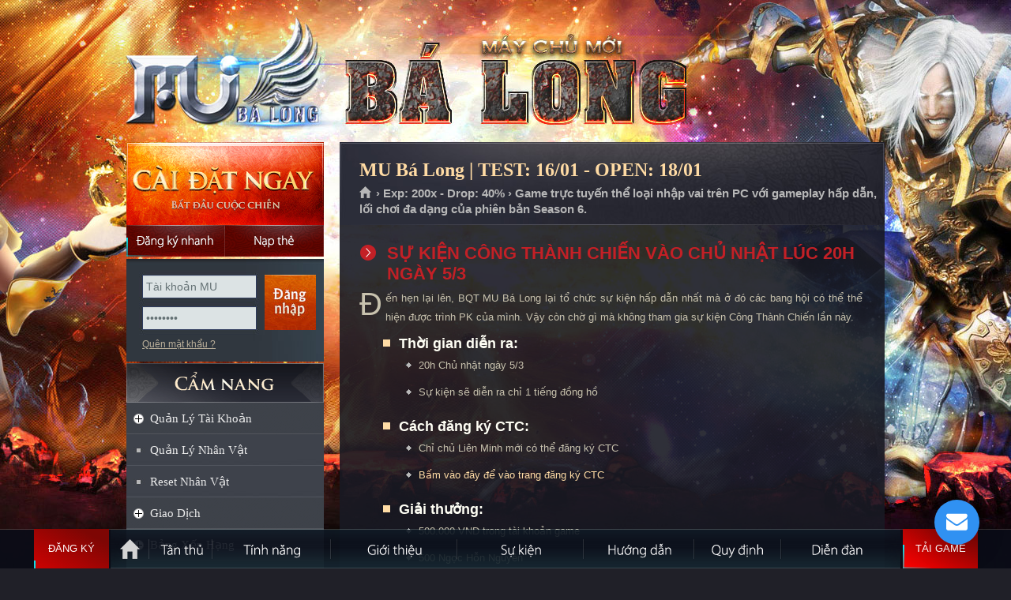

--- FILE ---
content_type: text/html
request_url: https://mubalong.net/?p=sukien&id=449&tieude=Su-kien-Cong-Thanh-Chien-vao-Chu-nhat-luc-20h-ngay-5/3
body_size: 12363
content:

<!DOCTYPE html PUBLIC "-//W3C//DTD XHTML 1.0 Transitional//EN" "http://www.w3.org/TR/xhtml1/DTD/xhtml1-transitional.dtd">
<html xmlns="http://www.w3.org/1999/xhtml">
<head>
<meta http-equiv="Content-Type" content="text/html; charset=utf-8" />
<link rel="shortcut icon" href="favicon.ico" type="image/x-icon"/>
<meta name="description" content="MU Bá Long, mu moi 2026, MU Online mới mở, Mu Online Miễn phí, Ổn định, lâu dài, đông người chơi, Mu mới ra tháng 1-2, MU Open thang 1-2, SS8, SS7, SS6, SS5, SS4, SS3, SS2, MU lâu dài, Chế độ game play hay, thể hiện trình độ PK, War Guild hấp dẫn">
<meta name="keywords" content="mu open thang 1,tai mu moi nhat, game mu mới, mu moi ra thang 1, mu online thang 1, mu sap ra thang 2, mu ra mat thang 1,game mu moi ra , mu miễn phí , MU Bá Long , mu alpha test 2026 ,mu online moi ra, Mu Online lau dai , game hay nhat moi nhat , mu game ,game mu moi,mu mới ra hôm nay,game mu online,mu 2026,mu dang alpha test,mu moi nhat,mu moi open, Mu moi Open Thang 1/2026,mu moi ra,mu mới ra,mu open thang 1-2/2026,mu sap open,mu sap ra,mu season 2,mu season 6,mu season 8,muonline,mu online,Đăng ký MU Bá Long,Mu Mới ra 1-2,mu mới ra 2026,mu việt 2026, mu mới ra mắt,mu mới nhất 2026,download MU Bá Long,mu online mới,mu viet moi ra" />
<meta name="robots" content="index,follow" />
<meta name="revisit-after" content="1days" />
<meta property="og:title" content="MU Bá Long - Open chính thức ngày 18/01 - Nhiều sự kiện GM tổ chức, tính năng hấp dẫn."/>
<meta property="og:site_name" content="MU Bá Long"/>
<meta property="og:url" content="https://mubalong.com"/>
<meta property="og:description" content="MU Online Open tháng 01/2026 đông người chơi nhất. Mu Reset miễn phí, Ổn định, Lâu dài. Nhiều sự kiện GM tổ chức. Hệ thống quản lý chuyên nghiệp, webshop hạn chế. Chống hack tuyệt đối."/>
<meta property="og:type" content="website" />
<meta property="og:image" content="https://mubalong.com/imgs/fbimage.jpg" />
<meta property="fb:app_id" content="336698476483701" />
<link type="text/css" rel="stylesheet" href="css/mainsite.css?version=1"/>
<link type="text/css" rel="stylesheet" media="all" href="css/sub.css?version=2"/>
<link type="text/css" rel="stylesheet" media="all" href="css/j_navigation-home.css"/>
<link type="text/css" rel="stylesheet" media="all" href="css/sub-navigation-left.css"/>
<link type="text/css" rel="stylesheet" media="all" href="css/sub-banner-event.css"/>
<link type="text/css" rel="stylesheet" media="all" href="css/content.css"/>
<link type="text/css" rel="stylesheet" href="css/button.css" />
<link type="text/css" rel="stylesheet" href="css/buttons.css" />
<link type="text/css" rel="stylesheet" href="css/apprise.css" />

<!-- Google Tag Manager -->
<script>(function(w,d,s,l,i){w[l]=w[l]||[];w[l].push({'gtm.start':
new Date().getTime(),event:'gtm.js'});var f=d.getElementsByTagName(s)[0],
j=d.createElement(s),dl=l!='dataLayer'?'&l='+l:'';j.async=true;j.src=
'https://www.googletagmanager.com/gtm.js?id='+i+dl;f.parentNode.insertBefore(j,f);
})(window,document,'script','dataLayer','GTM-MP77GNX');</script>
<!-- End Google Tag Manager tt2011: GTM-MP77GNX | mudv: GTM-TSBF98N | hg2015: GTM-KZLXPGJ -->
</head>
<title>Sự kiện Công Thành Chiến vào Chủ nhật lúc 20h ngày 5/3 - MU BÁ LONG - MU ONLINE - MU MIỄN PHÍ - MU MỚI RA - OPEN NGÀY 18/01/2026 - wWw.MuBaLong.Com - Mu Season 6</title><body>
<script language="javascript" src="js/function.js?v=240404"></script>
<div id="dautrang"></div>
<body>
<div id="toppage"></div>
<div class="WrapperOut">
    <div class="WrapperIn">
        <div class="Wrapper" >
            <div id="header">
                <a class="SubLogo" href="https://mubalong.com" title="Trang chủ MU Bá Long">MU Bá Long</a>
                
            </div>
            <div id="content">
            	
                <div class="SideLeft">
                <div class="btn-dangky-tk" style="position: absolute; width: 125px; height:40px; margin-top:105px";>
                    <a href="?p=dangky" onmouseover="return Tip('<h1><strong>Soạn tin: <span style=color:red>QLMU BL DK</span> gửi đến <span style=color:red>0356868475</span></strong></h1><p align=right><em>Phí gửi tin nhắn: 2.000đ</em></p>',TITLE,'<center><span style=color:yellow>ĐĂNG KÝ NHANH = SMS</span></center>');" onmouseout="return UnTip();">
                        <span></span>
                        <span></span>
                        <span></span>
                        <span></span>
                        &nbsp;
                    </a>
                </div>
                	<!-- Begin block StaticDownload_login --><div class="CaiDat"> <a href="?p=taigame" class="Download DownloadHttp UpdateLinkDownload" title="MU Bá Long là Game 3D trực tuyến và thuộc thể loại nhập vai dựa trên những truyền thuyết về lục địa MU xa xưa trên phiên bản Season 6. Game chỉ chơi được trên máy tính Windows." onmouseover="return Tip('<div style=width:360px;><p align=justify> ➤ MU Bá Long là Game 3D trực tuyến và thuộc thể loại nhập vai dựa trên những truyền thuyết về lục địa MU xa xưa.<br> ➤ MU Bá Long đem đến phiên bản Season 6 vượt trội về hình ảnh, tính năng và thêm nhiều sự kiện hấp dẫn.<br> ➤ Game chỉ chơi được trên máy tính Windows.</p></div>',TITLE,'<center><span style=color:yellow>THÔNG TIN GAME MU BÁ LONG</span></center>');" onmouseout="return UnTip();">Cài đặt ngay</a> <a href="?p=dangky" class="DangKyNhanh" onmouseover="return Tip('<h1><strong>Soạn tin: <span style=color:red>QLMU BL DK</span> gửi đến <span style=color:red>0356868475</span></strong></h1><p align=right><em>Phí gửi tin nhắn: 2.000đ</em></p>',TITLE,'<center><span style=color:yellow>ĐĂNG KÝ NHANH = SMS</span></center>');" onmouseout="return UnTip();">Đăng ký nhanh</a> <a href="?p=napthe" class="NapThe" title="Nạp thẻ">Nạp thẻ</a> </div><!-- End block StaticDownload_login -->
            <div id="dlogin">
			

<div id="loginBox">

            <div class="DangNhap">
                <div class="ContentBox">
                    <div class="FrmDN">
                          <form id="frmLoginS" method="post" onsubmit="return checklogin();">
                            <div class="TextBoxDN">
                                <input name="u" id="u" class="BgTextBox" value="Tài khoản MU" type="text">
                                <input name="p" id="p" class="BgTextBox" value="Mật khẩu" type="password">
                            </div>
                            <input id="submit" class="BtOK" value="Đăng nhập" name="submit" type="submit">
                            <div class="clear"></div>
                        </form>
                    </div>
                    <ul class="Link">
                        <li><a href="?p=tim-mat-khau" title="Quên mật khẩu ?">Quên mật khẩu ?</a>
                        </li>

                    </ul>
                </div>
            </div>
        


</div>
                        

            </div>       
                 
    <!-- Begin block sidebar-camnang_sidebar -->
    <div style="height:125px;"></div>
    <div class="SideLeftNav">

    <h2 class="TitleMenuLeft TitleCN"><a href="https://mubalong.com" title="CẨM NANG QUẢN LÝ TÀI KHOẢN">CẨM NANG</a></h2>
    
    <ul id="subNav">
        <li> <a title="Quản Lý Tài Khoản" href="javascript:void(0);">Quản Lý Tài Khoản</a>
            <ul class="SubNavChild">
                <li><a href="#Member" onclick="return LoadPage('Page/Char_Manage.asp','maincontent');" title="Quản lý nhân vật trong tài khoản của bạn">Quản Lý Nhân Vật</a></li>
                <li><a href="?p=giftcode" title="Kích hoạt GiftCode">Gift Code</a></li>
                <li><a href="#Reset" onclick="return LoadPage('Page/Char_Reset.asp','maincontent');">Reset</a></li>
                <li><a href="#ReLife" onclick="return LoadPage('Page/Char_ReLife.asp','maincontent');">ReLife</a></li>
                
                <li><a href="#GetPass" onclick="return LoadPage('Page/Acc_GetPass.asp','maincontent');">Mật Khẩu Cấp 1</a></li>
                <li><a href="#GetPass2" onclick="return LoadPage('Page/Acc_GetPass2.asp?act=changepass2','maincontent');">Mật Khẩu Cấp 2</a></li>
                <li><a href="#KhoaDo" onclick="return LoadPage('Page/Char_BlockItem.asp','maincontent');">Khóa Đồ</a></li>
                <li><a href="#KhoaGiaoDich" onclick="return LoadPage('Page/Mod_BaoVeDo.asp','maincontent');">Khóa Giao Dịch Đồ</a></li>
                <li><a href="#Vault" onclick="return LoadPage('Page/Acc_PassHomDo.asp','maincontent');">Mật Khẩu Hòm Đồ</a></li>
                <li><a href="#VaultExpand" onclick="return LoadPage('Page/Char_VaultPersonal.asp','maincontent');">Thêm Túi Đồ NV</a></li>
                <li><a href="#VaultClear" onclick="return LoadPage('Page/Char_VaultPersonalClear.asp','maincontent');">Xóa Đồ Nhân Vật</a></li>
                <li><a href="#ResetMaster" onclick="return LoadPage('Page/Char_ResetMaster.asp','maincontent');">Xóa Skill & Skill Master</a></li>
                <li><a href="#ChangeInfo" onclick="return LoadPage('Page/Acc_Info.asp','maincontent');">Thông Tin Chung</a></li>
                <li><a href="#GuiThongTin" onclick="return LoadPage('Page/Acc_GetInfo.asp','maincontent');">Gửi Thông Tin Về Email</a></li>
                <li class="Bottom"><a href="#LoginLog" onclick="return LoadPage('Page/Mod_LoginLog.asp','maincontent');">Lịch Sử Đăng Nhập</a></li>
            </ul>
        </li>
        <li><a href="#QuanLyNhanVat" onclick="return LoadPage('Page/Char_Manage.asp','maincontent');" title="Quản lý nhân vật trong tài khoản của bạn">Quản Lý Nhân Vật</a></li>
        <li><a href="#ResetNhanVat" onclick="return LoadPage('Page/Char_Reset.asp','maincontent');">Reset Nhân Vật</a></li>
        <li><a href="javascript:void(0);" title="Giao Dịch">Giao Dịch</a>
    	<ul class="SubNavChild">
        	<li><a href="#Bank" onclick="return LoadPage('Page/Mod_Bank.asp','maincontent');">Ngân Hàng MU</a></li>
            <li><a href="#NapThe" onclick="return LoadPage('Page/Mod_NapThe.asp','maincontent');">Nạp Thẻ Cào</a></li>
            <li><a href="#NapBank" onclick="return LoadPage('Page/Mod_NapBank.asp','maincontent');">Nạp qua ATM + QR</a></li>
            <li><a href="#ThuongMocNap" onclick="return LoadPage('Page/Mod_ThuongMocNap.asp','maincontent');">Thưởng Mốc Nạp</a></li>
            <li><a href="#WebShop" onclick="return LoadPage('Page/Mod_WebShop.asp?type=1','maincontent');">Mua Đồ Webshop</a></li>
            <li><a href="#ThueBuaKinhNghiem" onclick="return LoadPage('Page/Mod_ThueBua.asp','maincontent');">Thuê Bùa EXP + Gấu</a></li>
            <li><a href="#NangCapDo" onclick="return LoadPage('Page/Mod_EpCapDo.asp','maincontent');">Nâng Cấp Đồ</a></li><li><a href="#EpDongTim" onclick="return LoadPage('Page/Mod_EpDongTim.asp','maincontent');">Ép Dòng Tím</a></li>
        	<li><a href="#EpDongVang" onclick="return LoadPage('Page/Mod_EpDongVang.asp','maincontent');">Ép Dòng Vàng</a></li>
            <li><a href="#TinhNangSocket" onclick="return LoadPage('Page/Mod_TinhNangSocket.asp','maincontent');">Tính Năng Socket</a></li>
            <li><a href="#SuaDoBen" onclick="return LoadPage('Page/Mod_SuaDoBen.asp','maincontent');">Sửa Độ Bền</a></li>
            <li><a href="#KhoaGiaoDich" onclick="return LoadPage('Page/Mod_BaoVeDo.asp','maincontent');">Khóa Giao Dịch Đồ</a></li>
            <!--<li><a href="#ThueDo" onclick="return LoadPage('Page/Mod_ThueDo.asp?type=1','maincontent');">Thuê Đồ</a></li>-->
            <!--<li><a href="#ServerVip" onClick="return LoadPage('Page/PayVip.asp','maincontent');">SERVER VIP</a></li>-->
            <!--<li><a href="#NapThe" onclick="return LoadPage('Page/Mod_NapThe.asp?view=gate','maincontent');">Nạp Thẻ Gate</a></li><li><a href="#NapThe" onclick="return LoadPage('Page/Mod_NapThe.asp?view=vtel','maincontent');">Nạp Thẻ Viettel</a></li><li><a href="#NapThe" onclick="return LoadPage('Page/Mod_NapThe.asp?view=mobi','maincontent');">Nạp Thẻ Mobifone</a></li><li><a href="#NapThe" onclick="return LoadPage('Page/Mod_NapThe.asp?view=vina','maincontent');">Nạp Thẻ Vinaphone</a></li>-->
            <li class="Bottom"><a href="#DanhsachGuiThe" onclick="return LoadPage('Page/Mod_LSGiaoDich.asp','maincontent');">Lịch Sử Giao Dịch</a></li>
        </ul>
    </li>
  	<li><a href="javascript:void(0);" title="Bảng Xếp Hạng">Bảng Xếp Hạng</a>
    	<ul class="SubNavChild">
        	<li><a href="#BangVang" onclick="return LoadPage('Page/Rank_All2011.asp','maincontent');" title="Danh sách các Cao thủ MU Bá Long">Xếp Hạng Chung</a></li>

            <li><a href="#XepHangThang" onclick="return LoadPage('Page/Rank_Thang.asp','maincontent');" title="Danh sách các Cao thủ MU Bá Long Reset nhiều nhất trong tháng">Xếp Hạng RS Tháng 1</a></li>
            <!--<li><a href="#XepHangTuan" onclick="return LoadPage('Page/Rank_Tuan.asp','maincontent');" title="Danh sách các Cao thủ MU Bá Long Reset nhiều nhất trong tuần">Xếp Hạng RS Tuần 5</a></li>-->
            <li><a href="#TopNapThe" onclick="return LoadPage('Page/Rank_NapTheNgay.asp','maincontent');" title="Top các game thủ MU Bá Long Nạp thẻ nhiều nhất trong ngày">TOP Nạp Thẻ Ngày</a></li>
            
            <li><a href="#TopRongBaChu" onclick="return LoadPage('Page/Rank_RongBaChu.asp','maincontent');" title="Top các game thủ tham gia sự kiện đua top rống bá chủ">BXH ĐUA TOP</a></li>
            <li><a href="#BangVang" onclick="return LoadPage('Page/Rank_ChungToc.asp?chungtoc=DK','maincontent');" title="Danh sách các Cao thủ MU Bá Long trong các chủng tộc">Xếp Hạng Chủng Tộc</a></li>
            <li><a href="#Guild" onclick="return LoadPage('Page/Rank_Guild.asp','maincontent');" title="Bang hội">Xếp Hạng Bang Phái</a></li>
            <li><a href="#TopXu" onclick="return LoadPage('Page/Rank_Vnd.asp','maincontent');" title="Phú hộ Xu của MU Bá Long">Top Xu</a></li>
            <li><a href="#TopNgoc" onclick="return LoadPage('Page/Rank_Jewel.asp','maincontent');">Top Ngọc</a></li>
            <li><a href="#TopZen" onclick="return LoadPage('Page/Rank_Zen.asp','maincontent');" title="Phú hộ của lục địa MU Bá Long">Top Zen</a></li>
            <li><a href="#PK" onclick="return LoadPage('Page/Rank_PK.asp','maincontent');" title="10 tên đao phủ của lục địa MU Bá Long">Sát Thủ</a></li>
            <li class="Bottom"><a href="?p=gioithieu&id=60&s=he-thong-danh-hieu-cap-bac-trong-game" title="Hệ thống Danh Hiệu - Cấp Bậc trong MU Bá Long">Cấp Bậc Nhân Vật</a></li>
        </ul>
    </li>
    <li><a href="javascript:void(0);" title="Các Sự Kiện">Các Sự Kiện</a>
    	<ul class="SubNavChild">
        	<li><a href="#DKCTC" onclick="return LoadPage('Page/Mod_DangkyCongThanh.asp','maincontent');" title="Đăng ký tham gia Công thành chiến"><font color="#FF0000">ĐK Công Thành Chiến</font></a></li>
            <li><a href="?p=sukien&id=2&s=event-castle-siege" title="Sự kiện: Công thành chiến">Công Thành Chiến</a></li>
        	<li><a href="?p=sukien&id=4&s=event-chaos-castle" title="Sự kiện: Hỗn nguyên lâu">Hỗn Nguyên Lâu</a></li>
            <li><a href="?p=sukien&id=3&s=event-blood-castle" title="Sự kiện: Huyết lâu">Lâu Đài Máu</a></li>
            <li><a href="?p=sukien&id=7&s=event-devil-square" title="Sự kiện: Quảng trường quỷ">Quảng Trường Quỷ</a></li>
            <li><a href="?p=sukien&id=5&s=event-crywoft" title="Sự kiện: Pháo đài sói">Pháo Đài Sói</a></li>
            <li><a href="?p=sukien&id=13&s=event-truy-tim-gm" title="Sự kiện: Truy tìm GameMaster">Truy tìm GM</a></li>
            <li><a href="?p=sukien&id=14&s=sky-event" title="Sự kiện: Thiên Giới - Icarus 2">Sky Event</a></li>
            <li><a href="?p=sukien&id=16&s=kalima-event" title="Sự kiện: Đại chiến KunDun">Kalima Event</a></li>
            <li><a href="?p=sukien&id=15&s=white-wizard-event" title="Sự kiện: Binh Đoàn Phù Thủy">Binh Đoàn Phù Thủy</a></li>
            <li><a href="?p=sukien&id=17&s=boss-attack" title="Sự kiện: Binh Đoàn Pháp Sư">Boss Attack</a></li>
            <li><a href="?p=sukien&id=18&s=blue-event" title="Sự kiện: Binh Đoàn Thỏ Ngọc">Blue Event</a></li>
            <li><a href="?p=sukien&id=20&s=golden-invasion" title="Sự kiện: Binh Đoàn Hoàng Kim">Binh Đoàn Hoàng Kim</a></li>
            <li><a href="?p=sukien&id=22&s=xmas-event" title="Sự kiện: Binh Đoàn Người Tuyết">XMas Event</a></li>
            <li><a href="?p=sukien&id=21&s=castle-deep-event" title="Sự kiện: Thung Lũng Thành Loren">Castle Deep Event</a></li>
            <li><a href="?p=sukien&id=19&s=summer-event" title="Sự kiện mùa hè - Summer Event">Summer Event</a></li>
            <li><a href="?p=sukien&id=23&s=raklion-event" title="Sự kiện Raklion (Selupan Event)">Raklion Event</a></li>
            <li><a href="?p=sukien&id=24&s=medusa-event" title="Sự kiện Swamp of Calmness (Medusa Event)">Medusa Event</a></li>
            
            
            <li><a href="?p=sukien&id=1&s=event-baruka" title="Sự kiện Imperial Guardian - Gaion">Thánh Chiến Baruka</a></li>
            <li><a href="?p=sukien&id=8&s=event-dopple" title="Sự kiện Double Goer">DOPPLE</a></li>
            <li class="Bottom"><a href="?p=sukien&id=10&s=event-illusion-temp" title="IILUSION TEMPLE">Iilusion Temple</a></li>
        </ul>
    </li>
    <li><a href="javascript:void(0);" title="Giải trí cùng MU Bá Long">Mini Game</a>
    	<ul class="SubNavChild">
        	<li><a href="#XemKetQua" onclick="return LoadPage('Page/MiniGame_KetQua.asp','maincontent');">Xem Kết Quả</a></li>
            <li><a href="#ChonSoMayMan" onclick="return LoadPage('Page/MiniGame_ChonSo.asp','maincontent');">Chọn số may mắn</a></li>
            <li><a href="#TopVzen" onclick="return LoadPage('Page/Rank_Jewel.asp','maincontent');">TOP Ngọc</a></li>
            <li><a href="#Xu2Vzen" onclick="return LoadPage('Page/Mod_Vnd2Vzen.asp','maincontent');">Chuyển Xu > Vzen</a></li>
            <li><a href="#Vzen2Cre" onclick="return LoadPage('Page/Mod_Vzen2Cre.asp','maincontent');">Chuyển Vzen > Cre</a></li>
            <li class="Bottom"><a href="#Cre2Vzen" onclick="return LoadPage('Page/Mod_Cre2Vzen.asp','maincontent');">Chuyển Cre > Vzen</a></li>
        </ul>
    </li>

    <li><a href="javascript:void(0);" title="Quản Lý Tài Khoản">Giới Thiệu MU Online</a>
    	<ul class="SubNavChild">
        	<li><a href="?p=gioithieu" title="Giới thiệu">Giới thiệu chung</a></li>
        	<li><a href="?p=gioithieu&id=34&s=luc-dia-huyen-bi">Lục Địa Huyền Bí</a></li>
            <li><a href="?p=gioithieu&id=36&s=soi-tinh" title="Giới thiệu: Sói tinh">Sói tinh</a></li>
            <li><a href="?p=gioithieu&id=35&s=truyen-thuyet" title="Truyền thuyết lục địa MU">Cốt truyện</a></li>
            <li><a href="?p=gioithieu&id=12&s=event-raklion" title="VÙNG ĐẤT RAKLION">Vùng đất Raklion</a></li>
            <li><a href="?p=gioithieu&id=9&s=vung-dat-elbeland" title="VÙNG ĐẤT ELBELAND">Vùng đất Elbeland</a></li>
            <li><a href="?p=gioithieu&id=6&s=event-damlaychet" title="ĐẦM LẦY CHẾT">Đầm Lầy Chết</a></li>
            <li><a href="?p=gioithieu&id=11&s=event-kanturu" title="Vương quốc ngầm Kanturu">Tháp tinh luyện Kanturu</a></li>
            <li><a href="?p=gioithieu&id=32&s=he-thong-ban-do-mu-online" title="Bản đồ trong game Mu Online - Map">Bản Đồ</a></li>
            <li><a href="?p=gioithieu&id=33&s=cac-npc-trong-game-mu-online" title="Hệ thống NPC trong game MU Online">Hệ thống NPC</a></li>
            <li><a href="?p=gioithieu&id=39&s=he-thong-auto-ingame" title="Hệ thống tự động đánh quái và nhặt đồ trong game MU Online">Auto InGame</a></li>
            <li><a href="?p=gioithieu&id=40&s=he-thong-cuoi-hoi" title="Hệ thống cưới hỏi trong game MU Online">Cưới hỏi</a></li>
            <li><a href="?p=gioithieu&id=56&s=he-thong-tien-te-duoc-su-dung-trong-game" title="Hệ thống tiền tệ được sử dụng trong MU Bá Long">Hệ thống tiền tệ</a></li>
            <li class="Bottom"><a href="?p=gioithieu&id=55&s=tim-hieu-he-thong-pc-points" title="Hệ thống tiền tệ PCPoints">Tìm hiểu PCPoints</a></li>
            
        </ul>
    </li>
    
    <li><a href="javascript:void(0);" title="Giới Thiệu Nhân Vật">Giới Thiệu Nhân Vật</a>
    	<ul class="SubNavChild">
        	<li><a href="?p=gioithieu&id=25&s=chien-binh-dark-knight" title="Chiến Binh | Dark Knight">Chiến Binh</a></li>
        	<li><a href="?p=gioithieu&id=26&s=phu-thuy-dark-wizard" title="Phù Thủy | Dark Wizard">Phù Thủy</a></li>
            <li><a href="?p=gioithieu&id=27&s=tien-nu-elf" title="Tiên Nữ | Elf">Tiên Nữ</a></li>
            <li><a href="?p=gioithieu&id=28&s=dau-si-magic-gladiator" title="Đấu Sĩ | Magic Gladiator">Đấu Sĩ</a></li>
            <li><a href="?p=gioithieu&id=29&s=chua-te-dark-lord" title="Chúa Tể | Dark Lord">Chúa Tể</a></li>
            <li><a href="?p=gioithieu&id=30&s=thuat-si-summoner" title="Thuật Sĩ | Summoner">Thuật Sĩ</a></li>
            <li class="Bottom"><a href="?p=gioithieu&id=31&s=thiet-binh-rage-fighter" title="Thiết Binh | Rage Fighter">Thiết Binh</a></li>
            
        </ul>
    </li>
    
    <li><a href="javascript:void(0);" title="Hệ Thống Ép Đồ">Hệ Thống Ép Đồ</a>
    	<ul class="SubNavChild">
        	<li><a href="?p=huongdan&id=41&s=nang-cap-item-tu-1-len-15" title="Nâng cấp item từ lv1 đến lv15">Ép đồ +1 lên +15</a></li>
        	<li><a href="?p=huongdan&id=42&s=he-thong-socket" title="Hệ Thống Socket">Hệ Thống Socket</a></li>
            <li><a href="?p=huongdan&id=43&s=ep-dong-vang-harmony" title="Ép Dòng Vàng | Harmony">Ép Dòng Vàng</a></li>
            <li><a href="?p=huongdan&id=44&s=ep-dong-tim-item-380" title="Ép Dòng Tím | Item 380">Ép Dòng Tím</a></li>
            <li><a href="?p=huongdan&id=45&s=ep-canh-cap-1" title="Ép Cánh 1 | Wing 1">Ép Cánh 1</a></li>
            <li><a href="?p=huongdan&id=46&s=ep-canh-cap-2" title="Ép Cánh 2 | Wing 2">Ép Cánh 2</a></li>
            <li><a href="?p=huongdan&id=47&s=ep-canh-cap-3" title="Ép Cánh 3 | Wing 3">Ép Cánh 3</a></li>
            <li><a href="?p=huongdan&id=48&s=ep-soi-tinh-fenrir" title="Ép Sói Tinh | Fenrir">Ép Sói Tinh</a></li>
            <li><a href="?p=huongdan&id=49&s=ep-qua-tinh-dark-raven" title="Ép Quạ Tinh | Dark Raven">Ép Quạ Tinh</a></li>
            <li><a href="?p=huongdan&id=50&s=ep-chien-ma-dark-horse" title="Ép Chiến Mã | Dark Horse">Ép Chiến Mã</a></li>
            <li><a href="?p=huongdan&id=51&s=ep-quai-dieu-dinorant" title="Ép Quái Điểu | Dinorant">Ép Quái Điểu</a></li>
            <li class="Bottom"><a href="?p=huongdan&id=52&s=ep-linh-tinh-khac" title="Ép Linh Tinh Khác">Ép Loại Khác</a></li>
        </ul>
    </li>
    
    <li><a href="javascript:void(0);" title="Tổng Hợp Các Hướng Dẫn Chơi Game">Hướng Dẫn Chơi Game</a>
    	<ul class="SubNavChild">
        	<li><a href="?p=huongdan&id=37&s=cac-lenh-thuong-dung-trong-game" title="Các lệnh thường dùng trong game">Lệnh trong game</a></li>
        	<li><a href="?p=huongdan&id=38&s=lam-nhiem-vu-thang-cap-1-2-3" title="Hướng dẫn làm nhiệm vụ thăng cấp 1 2 3">Nhiệm vụ 1 2 3</a></li>
            <li><a href="?p=huongdan&id=53&s=phong-chong-hack-va-keylogger" title="Hướng dẫn phòng chống Hack và Keylogger ">Phòng chống Hack</a></li>
            <li><a href="?p=huongdan&id=54&s=huong-dan-mo-rong-tui-do-nhan-vat" title="Hướng dẫn mở rộng túi đồ nhân vật">Mở rộng túi đồ</a></li>
            <li><a href="?p=huongdan&id=59&s=huong-dan-mua-do-tren-webshop" title="Hướng dẫn mua đồ trên webshop MU Bá Long">Cách mua đồ ws</a></li>
            <li><a href="?p=huongdan&id=64&s=cach-cong-diem-co-ban-de-train-cap" title="Cách tăng điểm cơ bản để luyện cấp">Cách tăng điểm cộng</a></li>
            <li><a href="?p=cac-chuc-nang-chinh-cua-game" title="Giới thiệu các chức năng chính của MU Bá Long">Chức năng chính của Game</a></li>
            <li><a href="?p=cai-dat-go-bo&v=chitiet" title="Hướng dẫn cài đặt và gỡ bỏ MU Bá Long">Cài đặt và Gỡ bỏ</a></li>
            <li class="Bottom"><a href="?p=huongdan">Tổng Hợp</a></li>
        </ul>
    </li>
    
    <li><a href="/sukien" target="_blank">Bảng Thời Gian Sự Kiện</a></li>
    <li><a href="?p=rsform" title="Các nguyên liệu yêu cầu cho reset nhân vật">Quy định Reset nhân vật</a></li>
    <li><a href="?p=gioi-han-reset-top" title="Bảng giới hạn reset nhân vật">Giới hạn Reset nhân vật</a></li>
    <li class="Last"><a href="?p=cu-phap-sms">Lệnh quản lý bằng SMS</a></li>
    </ul>
</div>
<ul id="subNav01">
        <li><a href="#HT" class="HoTroSub" title="Hỗ trợ" onclick="apprise('<center><strong>Để được hỗ trợ về game bạn hãy liên hệ với BQT bằng:</strong> <table style=width: 500px><tr><td style=width: 50%><a href=javascript:; onclick=call_vchat()><img width=32 height=32 border=0 src=images/vchat.png></a></td><td style=width: 50%><a href=javascript:; onclick=call_vchat()><b class=RedText>Chat trực tiếp với GM</b></a></td></tr><tr><td><img width=32 height=32 src=images/phone.png style=float: right /></td><td><b class=RedText>0939.234.234</b></td></tr></table><b>Chú ý:</b> <i>Khi chat nên hỏi thẳng vào vấn đề bạn cần hỗ trợ,<br> BQT MU Bá Long sẽ trả lời bạn sớm nếu bạn tuân thủ đúng quy định!!!</i></center>', {'animate':true});">Hỗ trợ</a></li>
        <li><a class="Button02" href="?p=huongdan&id=63&tieude=mua-ban-tai-khoan-va-vat-pham-can-doc-de-tranh-bi-lua-dao" title="Trung gian giao dịch" class="TrungGianGD">Trung gian giao dịch</a></li>
</ul>
<ul id="subNav01">
        <li><a class="Button03" href="#BT" title="Lịch bảo trì định kỳ" class="LichBaoTri" onclick="apprise('<center><b class=RedText>Chú ý:</b> MU Bá Long không bảo trì cố định một giờ nào đó<br> mà thường bảo trì nhanh trong vòng 15 phút và trước<br> khi bảo trì sẽ có thông báo trong game.<br><br>Nếu thời gian bảo trì dài hơn sẽ thông báo chính thức trên trang chủ.</center>', {'animate':true});">Lịch bảo trì định kỳ</a></li>
        <li><a class="Button04" href="#SV" title="Thông tin máy chủ" class="ServerInfo" onclick="apprise('<iframe scrolling=no frameborder=0 width=330 height=250 src=https://mubalong.com/ServerInfo.asp></iframe>', {'animate':true});">Thông tin máy chủ</a></li>
</ul>
<!-- End block sidebar-camnang_sidebar -->
                    <!-- Begin block banner_banner-event --><div id="boxEvent">
    <ul id="img"> 
		<li class="ActiveBanner"><a href="?p=sukien&id=2&s=event-castle-siege" title="Công Thành Chiến tổ chức đều đặn"><img width="248" height="362" title="Công Thành Chiến tổ chức đều đặn" alt="Công Thành Chiến tổ chức thường xuyên" src="images/slide/slide_1.jpg"></a></li>
		<li><a href="?p=tanthu" title="MU Bá Long - Game Thủ Đông Đảo"><img width="248" height="362" title="MU Bá Long - Game Thủ Đông Đảo" alt="MU Bá Long - Game Thủ Đông Đảo" src="images/slide/slide_2.jpg"></a></li>
        <li><a href="?p=sukien" title="Nhiều sự kiện hấp dẫn do GM tổ chức"><img width="248" height="362" title="Nhiều sự kiện hấp dẫn do GM tổ chức" alt="Nhiều sự kiện hấp dẫn do GM tổ chức" src="images/slide/slide_3.jpg"></a></li>
        <li><a href="?p=tinhnang" title="Anti hack cực tốt đem đến sự ổn định lâu dài cho MU Bá Long"><img width="248" height="362" title="Anti hack cực tốt đem đến sự ổn định lâu dài cho MU Bá Long" alt="Anti hack cực tốt đem đến sự ổn định lâu dài cho MU Bá Long" src="images/slide/slide_4.jpg"></a></li>
        <li><a href="https://mubalong.com" title="MU Bá Long có đội ngũ GM hỗ trợ nhiệt tình, thân thiện."><img width="248" height="362" title="MU Bá Long có đội ngũ GM hỗ trợ nhiệt tình, thân thiện." alt="MU Bá Long có đội ngũ GM hỗ trợ nhiệt tình, thân thiện." src="images/slide/slide_5.jpg"></a></li>
        <li><a href="https://mubalong.com" title="MU Bá Long sử dụng phiên bản Mu Online Season 6"><img width="248" height="362" title="MU Bá Long sử dụng phiên bản Mu Online Season 6" alt="MU Bá Long sử dụng phiên bản Mu Online Season 6" src="images/slide/slide_6.jpg"></a></li>
    </ul>
    <ul id="imgControl">
		<li class="ActiveBanner" id="item1"><a data-index="0" href="#" title="1">1</a></li>
        <li id="item2"><a data-index="1" href="#" title="2">2</a></li>
        <li id="item3"><a data-index="2" href="#" title="3">3</a></li>
        <li id="item4"><a data-index="3" href="#" title="4">4</a></li>
        <li id="item5"><a data-index="4" href="#" title="5">5</a></li>
        <li id="item6"><a data-index="5" href="#" title="6">6</a></li>
                        </ul>
</div><!-- End block banner_banner-event -->
                </div>
                <div class="MainContent" id="mainContent">
                    
                    <div id="static">
                        
                        
                        <!-- Begin module article --><div class="StaticTopPanel">
<h2 class="TitleMain">MU Bá Long | TEST: 16/01 - OPEN: 18/01</h2>
<p id="breadcrumbs"><a title="Trang chủ" href="https://mubalong.com">Trang chủ </a><span> › Exp: 200x - Drop: 40% › Game trực tuyến thể loại nhập vai trên PC với gameplay hấp dẫn, lối chơi đa dạng của phiên bản Season 6.</span></p>
</div>
<div class="StaticOuter">
<div class="StaticInner"><!--StaticMain-->
<div class="StaticMain">
<div class="ContentBlock">

    <div id="maincontent">
        <h4>SỰ KIỆN CÔNG THÀNH CHIẾN VÀO CHỦ NHẬT LÚC 20H NGÀY 5/3</h4><p><span class="FirstChar">Đ</span>ến hẹn lại lên, BQT MU Bá Long lại tổ chức sự kiện hấp dẫn nhất mà ở đó các bang hội có thể thể hiện được trình PK của mình. Vậy còn chờ gì mà không tham gia sự kiện Công Thành Chiến lần này.</p><h5>Thời gian diễn ra:</h5><div class="ContentH5"><ul class="Icon"><li>20h Chủ nhật ngày 5/3</li><li>Sự kiện sẽ diễn ra chỉ 1 tiếng đồng hồ</li></ul></div><h5>Cách đăng ký CTC:</h5><div class="ContentH5"><ul class="Icon"><li>Chỉ chủ Liên Minh mới có thể đăng ký CTC</li><li><a href="#DKCTC" onclick="return LoadPage('Page/Mod_DangkyCongThanh.asp','maincontent');" title="Đăng ký tham gia Công thành chiến">Bấm vào đây để vào trang đăng ký CTC</a></li></ul></div><h5>Giải thưởng:</h5><div class="ContentH5"><ul class="Icon"><li>500.000 VND trong tài khoản game</li><li>500 Ngọc Hỗn Nguyên</li><li>500 Ngọc Sáng Tạo</li><li>Giải thưởng sẽ được chuyển cho chủ Liên Minh thắng cuộc. Và chủ Liên Minh phải có trách nhiệm chia cho các thành viên tham gia Công Thành</li></ul></div><h5>Lưu ý:</h5><div class="ContentH5"><ul class="Icon"><li>Mỗi lần tổ chức Công Thành Chiến thì BQT sẽ để toàn bộ Liên Minh là bên Công và không có LM Phòng Thủ. Điều này sẽ tạo ra sự công bằng cho toàn bộ các Liên Minh tham gia.</li><li>Nếu không có đủ 2 Liên Minh đăng ký CTC trở lên thì Sự kiện sẽ tạm hoãn.</li><li>Ai chưa hiểu về Công Thành Chiến có thể đọc thêm tại đây <a href="?p=sukien&id=2&s=event-castle-siege" title="Sự kiện: Công thành chiến">Công Thành Chiến</a></li></ul></div>
<br />
<br />
<b>Các bản tin mới cập nhật khác khác: </b>
<br/>


<style type="text/css">
.title {
	padding: 0 0 15px 30px;
	color: #ffdca5;
	background: url("images/bu_titsub.gif") no-repeat 0 0;
	font: bold 14px/1.2 Arial,tahoma,Verdana,sans-serif;
	vertical-align: top;
}</style>

<table width="100%" border="0" cellspacing="0" cellpadding="0">
    <tr>
        <td>
            <table width="100%" border="0" cellspacing="0" cellpadding="0">
                <tr>
                    <td width="12" align="left">
                        <img src="images/subnav-icon.gif" width="5" height="5">
                    </td>
                    <td align="left" width="530">
                        <a href="?p=sukien&id=723&tieude=Khuyen-mai-20%-tri-an-game-thu-khi-nap-Xu-den-het-ngay-23/12" title="Khuyến mại 20% tri ân game thủ khi nạp Xu đến hết ngày 23/12"> Khuyến mại 20% tri ân game thủ khi nạp Xu đến hết ngày 23/12</a> <font color="#999999"><i>[đọc: 262]</i></font>
                    </td>
                    <td class="txt" align="right">
                        21-12-2025
                    </td>
                </tr>
            </table>
        </td>
    </tr>
    <tr>
        <td height="1" style="background:url(imgs/line-news.gif) repeat-x">
            <img src="imgs/spacer.gif" width="1" height="1" />
        </td>
    </tr>                                                               
</table>



<style type="text/css">
.title {
	padding: 0 0 15px 30px;
	color: #ffdca5;
	background: url("images/bu_titsub.gif") no-repeat 0 0;
	font: bold 14px/1.2 Arial,tahoma,Verdana,sans-serif;
	vertical-align: top;
}</style>

<table width="100%" border="0" cellspacing="0" cellpadding="0">
    <tr>
        <td>
            <table width="100%" border="0" cellspacing="0" cellpadding="0">
                <tr>
                    <td width="12" align="left">
                        <img src="images/subnav-icon.gif" width="5" height="5">
                    </td>
                    <td align="left" width="530">
                        <a href="?p=sukien&id=722&tieude=Khuyen-mai-20%-tri-an-game-thu-khi-nap-Xu-den-het-ngay-14/11" title="Khuyến mại 20% tri ân game thủ khi nạp Xu đến hết ngày 14/11"> Khuyến mại 20% tri ân game thủ khi nạp Xu đến hết ngày 14/11</a> <font color="#999999"><i>[đọc: 678]</i></font>
                    </td>
                    <td class="txt" align="right">
                        12-11-2025
                    </td>
                </tr>
            </table>
        </td>
    </tr>
    <tr>
        <td height="1" style="background:url(imgs/line-news.gif) repeat-x">
            <img src="imgs/spacer.gif" width="1" height="1" />
        </td>
    </tr>                                                               
</table>



<style type="text/css">
.title {
	padding: 0 0 15px 30px;
	color: #ffdca5;
	background: url("images/bu_titsub.gif") no-repeat 0 0;
	font: bold 14px/1.2 Arial,tahoma,Verdana,sans-serif;
	vertical-align: top;
}</style>

<table width="100%" border="0" cellspacing="0" cellpadding="0">
    <tr>
        <td>
            <table width="100%" border="0" cellspacing="0" cellpadding="0">
                <tr>
                    <td width="12" align="left">
                        <img src="images/subnav-icon.gif" width="5" height="5">
                    </td>
                    <td align="left" width="530">
                        <a href="?p=sukien&id=721&tieude=Khuyen-mai-20%-tri-an-game-thu-khi-nap-Xu-den-het-ngay-13/10" title="Khuyến mại 20% tri ân game thủ khi nạp Xu đến hết ngày 13/10"> Khuyến mại 20% tri ân game thủ khi nạp Xu đến hết ngày 13/10</a> <font color="#999999"><i>[đọc: 1115]</i></font>
                    </td>
                    <td class="txt" align="right">
                        11-10-2025
                    </td>
                </tr>
            </table>
        </td>
    </tr>
    <tr>
        <td height="1" style="background:url(imgs/line-news.gif) repeat-x">
            <img src="imgs/spacer.gif" width="1" height="1" />
        </td>
    </tr>                                                               
</table>



<style type="text/css">
.title {
	padding: 0 0 15px 30px;
	color: #ffdca5;
	background: url("images/bu_titsub.gif") no-repeat 0 0;
	font: bold 14px/1.2 Arial,tahoma,Verdana,sans-serif;
	vertical-align: top;
}</style>

<table width="100%" border="0" cellspacing="0" cellpadding="0">
    <tr>
        <td>
            <table width="100%" border="0" cellspacing="0" cellpadding="0">
                <tr>
                    <td width="12" align="left">
                        <img src="images/subnav-icon.gif" width="5" height="5">
                    </td>
                    <td align="left" width="530">
                        <a href="?p=sukien&id=720&tieude=Khuyen-mai-20%-tri-an-game-thu-khi-nap-Xu-den-het-ngay-24/8" title="Khuyến mại 20% tri ân game thủ khi nạp Xu đến hết ngày 24/8"> Khuyến mại 20% tri ân game thủ khi nạp Xu đến hết ngày 24/8</a> <font color="#999999"><i>[đọc: 1433]</i></font>
                    </td>
                    <td class="txt" align="right">
                        22-08-2025
                    </td>
                </tr>
            </table>
        </td>
    </tr>
    <tr>
        <td height="1" style="background:url(imgs/line-news.gif) repeat-x">
            <img src="imgs/spacer.gif" width="1" height="1" />
        </td>
    </tr>                                                               
</table>



<style type="text/css">
.title {
	padding: 0 0 15px 30px;
	color: #ffdca5;
	background: url("images/bu_titsub.gif") no-repeat 0 0;
	font: bold 14px/1.2 Arial,tahoma,Verdana,sans-serif;
	vertical-align: top;
}</style>

<table width="100%" border="0" cellspacing="0" cellpadding="0">
    <tr>
        <td>
            <table width="100%" border="0" cellspacing="0" cellpadding="0">
                <tr>
                    <td width="12" align="left">
                        <img src="images/subnav-icon.gif" width="5" height="5">
                    </td>
                    <td align="left" width="530">
                        <a href="?p=sukien&id=719&tieude=Khuyen-mai-20%-tri-an-game-thu-khi-nap-Xu-den-het-ngay-13/7" title="Khuyến mại 20% tri ân game thủ khi nạp Xu đến hết ngày 13/7"> Khuyến mại 20% tri ân game thủ khi nạp Xu đến hết ngày 13/7</a> <font color="#999999"><i>[đọc: 1468]</i></font>
                    </td>
                    <td class="txt" align="right">
                        11-07-2025
                    </td>
                </tr>
            </table>
        </td>
    </tr>
    <tr>
        <td height="1" style="background:url(imgs/line-news.gif) repeat-x">
            <img src="imgs/spacer.gif" width="1" height="1" />
        </td>
    </tr>                                                               
</table>



<style type="text/css">
.title {
	padding: 0 0 15px 30px;
	color: #ffdca5;
	background: url("images/bu_titsub.gif") no-repeat 0 0;
	font: bold 14px/1.2 Arial,tahoma,Verdana,sans-serif;
	vertical-align: top;
}</style>

<table width="100%" border="0" cellspacing="0" cellpadding="0">
    <tr>
        <td>
            <table width="100%" border="0" cellspacing="0" cellpadding="0">
                <tr>
                    <td width="12" align="left">
                        <img src="images/subnav-icon.gif" width="5" height="5">
                    </td>
                    <td align="left" width="530">
                        <a href="?p=sukien&id=718&tieude=Han-cuoi-cho-RF-co-the-deo-gang" title="Hạn cuối cho RF có thể đeo găng"> Hạn cuối cho RF có thể đeo găng</a> <font color="#999999"><i>[đọc: 1463]</i></font>
                    </td>
                    <td class="txt" align="right">
                        10-07-2025
                    </td>
                </tr>
            </table>
        </td>
    </tr>
    <tr>
        <td height="1" style="background:url(imgs/line-news.gif) repeat-x">
            <img src="imgs/spacer.gif" width="1" height="1" />
        </td>
    </tr>                                                               
</table>



<style type="text/css">
.title {
	padding: 0 0 15px 30px;
	color: #ffdca5;
	background: url("images/bu_titsub.gif") no-repeat 0 0;
	font: bold 14px/1.2 Arial,tahoma,Verdana,sans-serif;
	vertical-align: top;
}</style>

<table width="100%" border="0" cellspacing="0" cellpadding="0">
    <tr>
        <td>
            <table width="100%" border="0" cellspacing="0" cellpadding="0">
                <tr>
                    <td width="12" align="left">
                        <img src="images/subnav-icon.gif" width="5" height="5">
                    </td>
                    <td align="left" width="530">
                        <a href="?p=sukien&id=717&tieude=Danh-sach-game-thu-nhan-thuong-Dua-Top-thang-5" title="Danh sách game thủ nhận thưởng Đua Top tháng 5"> Danh sách game thủ nhận thưởng Đua Top tháng 5</a> <font color="#999999"><i>[đọc: 1726]</i></font>
                    </td>
                    <td class="txt" align="right">
                        01-06-2025
                    </td>
                </tr>
            </table>
        </td>
    </tr>
    <tr>
        <td height="1" style="background:url(imgs/line-news.gif) repeat-x">
            <img src="imgs/spacer.gif" width="1" height="1" />
        </td>
    </tr>                                                               
</table>



<style type="text/css">
.title {
	padding: 0 0 15px 30px;
	color: #ffdca5;
	background: url("images/bu_titsub.gif") no-repeat 0 0;
	font: bold 14px/1.2 Arial,tahoma,Verdana,sans-serif;
	vertical-align: top;
}</style>

<table width="100%" border="0" cellspacing="0" cellpadding="0">
    <tr>
        <td>
            <table width="100%" border="0" cellspacing="0" cellpadding="0">
                <tr>
                    <td width="12" align="left">
                        <img src="images/subnav-icon.gif" width="5" height="5">
                    </td>
                    <td align="left" width="530">
                        <a href="?p=sukien&id=716&tieude=Khuyen-mai-20%-tri-an-game-thu-khi-nap-Xu-den-het-ngay-28/5" title="Khuyến mại 20% tri ân game thủ khi nạp Xu đến hết ngày 28/5"> Khuyến mại 20% tri ân game thủ khi nạp Xu đến hết ngày 28/5</a> <font color="#999999"><i>[đọc: 1641]</i></font>
                    </td>
                    <td class="txt" align="right">
                        26-05-2025
                    </td>
                </tr>
            </table>
        </td>
    </tr>
    <tr>
        <td height="1" style="background:url(imgs/line-news.gif) repeat-x">
            <img src="imgs/spacer.gif" width="1" height="1" />
        </td>
    </tr>                                                               
</table>



<style type="text/css">
.title {
	padding: 0 0 15px 30px;
	color: #ffdca5;
	background: url("images/bu_titsub.gif") no-repeat 0 0;
	font: bold 14px/1.2 Arial,tahoma,Verdana,sans-serif;
	vertical-align: top;
}</style>

<table width="100%" border="0" cellspacing="0" cellpadding="0">
    <tr>
        <td>
            <table width="100%" border="0" cellspacing="0" cellpadding="0">
                <tr>
                    <td width="12" align="left">
                        <img src="images/subnav-icon.gif" width="5" height="5">
                    </td>
                    <td align="left" width="530">
                        <a href="?p=sukien&id=715&tieude=Dua-TOP-Thang-5-nhan-ngay-Socket-cap-4-Cuc-VIP" title="Đua TOP Tháng 5 nhận ngay Socket cấp 4 Cực VIP"> Đua TOP Tháng 5 nhận ngay Socket cấp 4 Cực VIP</a> <font color="#999999"><i>[đọc: 1515]</i></font>
                    </td>
                    <td class="txt" align="right">
                        01-05-2025
                    </td>
                </tr>
            </table>
        </td>
    </tr>
    <tr>
        <td height="1" style="background:url(imgs/line-news.gif) repeat-x">
            <img src="imgs/spacer.gif" width="1" height="1" />
        </td>
    </tr>                                                               
</table>



<style type="text/css">
.title {
	padding: 0 0 15px 30px;
	color: #ffdca5;
	background: url("images/bu_titsub.gif") no-repeat 0 0;
	font: bold 14px/1.2 Arial,tahoma,Verdana,sans-serif;
	vertical-align: top;
}</style>

<table width="100%" border="0" cellspacing="0" cellpadding="0">
    <tr>
        <td>
            <table width="100%" border="0" cellspacing="0" cellpadding="0">
                <tr>
                    <td width="12" align="left">
                        <img src="images/subnav-icon.gif" width="5" height="5">
                    </td>
                    <td align="left" width="530">
                        <a href="?p=sukien&id=714&tieude=Danh-sach-game-thu-nhan-thuong-Dua-Top-thang-4" title="Danh sách game thủ nhận thưởng Đua Top tháng 4"> Danh sách game thủ nhận thưởng Đua Top tháng 4</a> <font color="#999999"><i>[đọc: 1584]</i></font>
                    </td>
                    <td class="txt" align="right">
                        01-05-2025
                    </td>
                </tr>
            </table>
        </td>
    </tr>
    <tr>
        <td height="1" style="background:url(imgs/line-news.gif) repeat-x">
            <img src="imgs/spacer.gif" width="1" height="1" />
        </td>
    </tr>                                                               
</table>



<style type="text/css">
.title {
	padding: 0 0 15px 30px;
	color: #ffdca5;
	background: url("images/bu_titsub.gif") no-repeat 0 0;
	font: bold 14px/1.2 Arial,tahoma,Verdana,sans-serif;
	vertical-align: top;
}</style>

<table width="100%" border="0" cellspacing="0" cellpadding="0">
    <tr>
        <td>
            <table width="100%" border="0" cellspacing="0" cellpadding="0">
                <tr>
                    <td width="12" align="left">
                        <img src="images/subnav-icon.gif" width="5" height="5">
                    </td>
                    <td align="left" width="530">
                        <a href="?p=sukien&id=713&tieude=Khuyen-mai-20%-tri-an-game-thu-khi-nap-Xu-den-het-ngay-22/4" title="Khuyến mại 20% tri ân game thủ khi nạp Xu đến hết ngày 22/4"> Khuyến mại 20% tri ân game thủ khi nạp Xu đến hết ngày 22/4</a> <font color="#999999"><i>[đọc: 1978]</i></font>
                    </td>
                    <td class="txt" align="right">
                        20-04-2025
                    </td>
                </tr>
            </table>
        </td>
    </tr>
    <tr>
        <td height="1" style="background:url(imgs/line-news.gif) repeat-x">
            <img src="imgs/spacer.gif" width="1" height="1" />
        </td>
    </tr>                                                               
</table>



<style type="text/css">
.title {
	padding: 0 0 15px 30px;
	color: #ffdca5;
	background: url("images/bu_titsub.gif") no-repeat 0 0;
	font: bold 14px/1.2 Arial,tahoma,Verdana,sans-serif;
	vertical-align: top;
}</style>

<table width="100%" border="0" cellspacing="0" cellpadding="0">
    <tr>
        <td>
            <table width="100%" border="0" cellspacing="0" cellpadding="0">
                <tr>
                    <td width="12" align="left">
                        <img src="images/subnav-icon.gif" width="5" height="5">
                    </td>
                    <td align="left" width="530">
                        <a href="?p=sukien&id=712&tieude=Dua-TOP-Thang-4-nhan-ngay-Socket-cap-4-Cuc-VIP" title="Đua TOP Tháng 4 nhận ngay Socket cấp 4 Cực VIP"> Đua TOP Tháng 4 nhận ngay Socket cấp 4 Cực VIP</a> <font color="#999999"><i>[đọc: 1649]</i></font>
                    </td>
                    <td class="txt" align="right">
                        01-04-2025
                    </td>
                </tr>
            </table>
        </td>
    </tr>
    <tr>
        <td height="1" style="background:url(imgs/line-news.gif) repeat-x">
            <img src="imgs/spacer.gif" width="1" height="1" />
        </td>
    </tr>                                                               
</table>



<style type="text/css">
.title {
	padding: 0 0 15px 30px;
	color: #ffdca5;
	background: url("images/bu_titsub.gif") no-repeat 0 0;
	font: bold 14px/1.2 Arial,tahoma,Verdana,sans-serif;
	vertical-align: top;
}</style>

<table width="100%" border="0" cellspacing="0" cellpadding="0">
    <tr>
        <td>
            <table width="100%" border="0" cellspacing="0" cellpadding="0">
                <tr>
                    <td width="12" align="left">
                        <img src="images/subnav-icon.gif" width="5" height="5">
                    </td>
                    <td align="left" width="530">
                        <a href="?p=sukien&id=711&tieude=Danh-sach-game-thu-nhan-thuong-Dua-Top-thang-3" title="Danh sách game thủ nhận thưởng Đua Top tháng 3"> Danh sách game thủ nhận thưởng Đua Top tháng 3</a> <font color="#999999"><i>[đọc: 1652]</i></font>
                    </td>
                    <td class="txt" align="right">
                        01-04-2025
                    </td>
                </tr>
            </table>
        </td>
    </tr>
    <tr>
        <td height="1" style="background:url(imgs/line-news.gif) repeat-x">
            <img src="imgs/spacer.gif" width="1" height="1" />
        </td>
    </tr>                                                               
</table>



<style type="text/css">
.title {
	padding: 0 0 15px 30px;
	color: #ffdca5;
	background: url("images/bu_titsub.gif") no-repeat 0 0;
	font: bold 14px/1.2 Arial,tahoma,Verdana,sans-serif;
	vertical-align: top;
}</style>

<table width="100%" border="0" cellspacing="0" cellpadding="0">
    <tr>
        <td>
            <table width="100%" border="0" cellspacing="0" cellpadding="0">
                <tr>
                    <td width="12" align="left">
                        <img src="images/subnav-icon.gif" width="5" height="5">
                    </td>
                    <td align="left" width="530">
                        <a href="?p=sukien&id=710&tieude=Khuyen-mai-20%-tri-an-game-thu-khi-nap-Xu-den-het-ngay-21/3" title="Khuyến mại 20% tri ân game thủ khi nạp Xu đến hết ngày 21/3"> Khuyến mại 20% tri ân game thủ khi nạp Xu đến hết ngày 21/3</a> <font color="#999999"><i>[đọc: 2092]</i></font>
                    </td>
                    <td class="txt" align="right">
                        19-03-2025
                    </td>
                </tr>
            </table>
        </td>
    </tr>
    <tr>
        <td height="1" style="background:url(imgs/line-news.gif) repeat-x">
            <img src="imgs/spacer.gif" width="1" height="1" />
        </td>
    </tr>                                                               
</table>



<style type="text/css">
.title {
	padding: 0 0 15px 30px;
	color: #ffdca5;
	background: url("images/bu_titsub.gif") no-repeat 0 0;
	font: bold 14px/1.2 Arial,tahoma,Verdana,sans-serif;
	vertical-align: top;
}</style>

<table width="100%" border="0" cellspacing="0" cellpadding="0">
    <tr>
        <td>
            <table width="100%" border="0" cellspacing="0" cellpadding="0">
                <tr>
                    <td width="12" align="left">
                        <img src="images/subnav-icon.gif" width="5" height="5">
                    </td>
                    <td align="left" width="530">
                        <a href="?p=sukien&id=709&tieude=Dua-TOP-Thang-3-nhan-ngay-Socket-cap-4-Cuc-VIP" title="Đua TOP Tháng 3 nhận ngay Socket cấp 4 Cực VIP"> Đua TOP Tháng 3 nhận ngay Socket cấp 4 Cực VIP</a> <font color="#999999"><i>[đọc: 1695]</i></font>
                    </td>
                    <td class="txt" align="right">
                        01-03-2025
                    </td>
                </tr>
            </table>
        </td>
    </tr>
    <tr>
        <td height="1" style="background:url(imgs/line-news.gif) repeat-x">
            <img src="imgs/spacer.gif" width="1" height="1" />
        </td>
    </tr>                                                               
</table>



<style type="text/css">
.title {
	padding: 0 0 15px 30px;
	color: #ffdca5;
	background: url("images/bu_titsub.gif") no-repeat 0 0;
	font: bold 14px/1.2 Arial,tahoma,Verdana,sans-serif;
	vertical-align: top;
}</style>

<table width="100%" border="0" cellspacing="0" cellpadding="0">
    <tr>
        <td>
            <table width="100%" border="0" cellspacing="0" cellpadding="0">
                <tr>
                    <td width="12" align="left">
                        <img src="images/subnav-icon.gif" width="5" height="5">
                    </td>
                    <td align="left" width="530">
                        <a href="?p=sukien&id=708&tieude=Danh-sach-game-thu-nhan-thuong-Dua-Top-thang-2" title="Danh sách game thủ nhận thưởng Đua Top tháng 2"> Danh sách game thủ nhận thưởng Đua Top tháng 2</a> <font color="#999999"><i>[đọc: 1878]</i></font>
                    </td>
                    <td class="txt" align="right">
                        01-03-2025
                    </td>
                </tr>
            </table>
        </td>
    </tr>
    <tr>
        <td height="1" style="background:url(imgs/line-news.gif) repeat-x">
            <img src="imgs/spacer.gif" width="1" height="1" />
        </td>
    </tr>                                                               
</table>



<style type="text/css">
.title {
	padding: 0 0 15px 30px;
	color: #ffdca5;
	background: url("images/bu_titsub.gif") no-repeat 0 0;
	font: bold 14px/1.2 Arial,tahoma,Verdana,sans-serif;
	vertical-align: top;
}</style>

<table width="100%" border="0" cellspacing="0" cellpadding="0">
    <tr>
        <td>
            <table width="100%" border="0" cellspacing="0" cellpadding="0">
                <tr>
                    <td width="12" align="left">
                        <img src="images/subnav-icon.gif" width="5" height="5">
                    </td>
                    <td align="left" width="530">
                        <a href="?p=sukien&id=707&tieude=Khuyen-mai-20%-tri-an-game-thu-khi-nap-Xu-den-het-ngay-23/2" title="Khuyến mại 20% tri ân game thủ khi nạp Xu đến hết ngày 23/2"> Khuyến mại 20% tri ân game thủ khi nạp Xu đến hết ngày 23/2</a> <font color="#999999"><i>[đọc: 2250]</i></font>
                    </td>
                    <td class="txt" align="right">
                        21-02-2025
                    </td>
                </tr>
            </table>
        </td>
    </tr>
    <tr>
        <td height="1" style="background:url(imgs/line-news.gif) repeat-x">
            <img src="imgs/spacer.gif" width="1" height="1" />
        </td>
    </tr>                                                               
</table>



<style type="text/css">
.title {
	padding: 0 0 15px 30px;
	color: #ffdca5;
	background: url("images/bu_titsub.gif") no-repeat 0 0;
	font: bold 14px/1.2 Arial,tahoma,Verdana,sans-serif;
	vertical-align: top;
}</style>

<table width="100%" border="0" cellspacing="0" cellpadding="0">
    <tr>
        <td>
            <table width="100%" border="0" cellspacing="0" cellpadding="0">
                <tr>
                    <td width="12" align="left">
                        <img src="images/subnav-icon.gif" width="5" height="5">
                    </td>
                    <td align="left" width="530">
                        <a href="?p=sukien&id=706&tieude=Khuyen-mai-20%-tri-an-game-thu-khi-nap-Xu-den-het-ngay-10/2" title="Khuyến mại 20% tri ân game thủ khi nạp Xu đến hết ngày 10/2"> Khuyến mại 20% tri ân game thủ khi nạp Xu đến hết ngày 10/2</a> <font color="#999999"><i>[đọc: 2562]</i></font>
                    </td>
                    <td class="txt" align="right">
                        08-02-2025
                    </td>
                </tr>
            </table>
        </td>
    </tr>
    <tr>
        <td height="1" style="background:url(imgs/line-news.gif) repeat-x">
            <img src="imgs/spacer.gif" width="1" height="1" />
        </td>
    </tr>                                                               
</table>



<style type="text/css">
.title {
	padding: 0 0 15px 30px;
	color: #ffdca5;
	background: url("images/bu_titsub.gif") no-repeat 0 0;
	font: bold 14px/1.2 Arial,tahoma,Verdana,sans-serif;
	vertical-align: top;
}</style>

<table width="100%" border="0" cellspacing="0" cellpadding="0">
    <tr>
        <td>
            <table width="100%" border="0" cellspacing="0" cellpadding="0">
                <tr>
                    <td width="12" align="left">
                        <img src="images/subnav-icon.gif" width="5" height="5">
                    </td>
                    <td align="left" width="530">
                        <a href="?p=sukien&id=705&tieude=Dua-TOP-Thang-2-nhan-ngay-Socket-cap-4-Cuc-VIP" title="Đua TOP Tháng 2 nhận ngay Socket cấp 4 Cực VIP"> Đua TOP Tháng 2 nhận ngay Socket cấp 4 Cực VIP</a> <font color="#999999"><i>[đọc: 1730]</i></font>
                    </td>
                    <td class="txt" align="right">
                        01-02-2025
                    </td>
                </tr>
            </table>
        </td>
    </tr>
    <tr>
        <td height="1" style="background:url(imgs/line-news.gif) repeat-x">
            <img src="imgs/spacer.gif" width="1" height="1" />
        </td>
    </tr>                                                               
</table>



<style type="text/css">
.title {
	padding: 0 0 15px 30px;
	color: #ffdca5;
	background: url("images/bu_titsub.gif") no-repeat 0 0;
	font: bold 14px/1.2 Arial,tahoma,Verdana,sans-serif;
	vertical-align: top;
}</style>

<table width="100%" border="0" cellspacing="0" cellpadding="0">
    <tr>
        <td>
            <table width="100%" border="0" cellspacing="0" cellpadding="0">
                <tr>
                    <td width="12" align="left">
                        <img src="images/subnav-icon.gif" width="5" height="5">
                    </td>
                    <td align="left" width="530">
                        <a href="?p=sukien&id=704&tieude=Danh-sach-game-thu-nhan-thuong-Dua-Top-thang-1" title="Danh sách game thủ nhận thưởng Đua Top tháng 1"> Danh sách game thủ nhận thưởng Đua Top tháng 1</a> <font color="#999999"><i>[đọc: 1948]</i></font>
                    </td>
                    <td class="txt" align="right">
                        01-02-2025
                    </td>
                </tr>
            </table>
        </td>
    </tr>
    <tr>
        <td height="1" style="background:url(imgs/line-news.gif) repeat-x">
            <img src="imgs/spacer.gif" width="1" height="1" />
        </td>
    </tr>                                                               
</table>



<style type="text/css">
.title {
	padding: 0 0 15px 30px;
	color: #ffdca5;
	background: url("images/bu_titsub.gif") no-repeat 0 0;
	font: bold 14px/1.2 Arial,tahoma,Verdana,sans-serif;
	vertical-align: top;
}</style>

<table width="100%" border="0" cellspacing="0" cellpadding="0">
    <tr>
        <td>
            <table width="100%" border="0" cellspacing="0" cellpadding="0">
                <tr>
                    <td width="12" align="left">
                        <img src="images/subnav-icon.gif" width="5" height="5">
                    </td>
                    <td align="left" width="530">
                        <a href="?p=sukien&id=703&tieude=Khuyen-mai-25%-khi-nap-tien---mung-Tet-Nguyen-Dan-2025" title="Khuyến mại 25% khi nạp tiền - mừng Tết Nguyên Đán 2025"> Khuyến mại 25% khi nạp tiền - mừng Tết Nguyên Đán 2025</a> <font color="#999999"><i>[đọc: 2497]</i></font>
                    </td>
                    <td class="txt" align="right">
                        29-01-2025
                    </td>
                </tr>
            </table>
        </td>
    </tr>
    <tr>
        <td height="1" style="background:url(imgs/line-news.gif) repeat-x">
            <img src="imgs/spacer.gif" width="1" height="1" />
        </td>
    </tr>                                                               
</table>



<style type="text/css">
.title {
	padding: 0 0 15px 30px;
	color: #ffdca5;
	background: url("images/bu_titsub.gif") no-repeat 0 0;
	font: bold 14px/1.2 Arial,tahoma,Verdana,sans-serif;
	vertical-align: top;
}</style>

<table width="100%" border="0" cellspacing="0" cellpadding="0">
    <tr>
        <td>
            <table width="100%" border="0" cellspacing="0" cellpadding="0">
                <tr>
                    <td width="12" align="left">
                        <img src="images/subnav-icon.gif" width="5" height="5">
                    </td>
                    <td align="left" width="530">
                        <a href="?p=sukien&id=702&tieude=Khuyen-mai-20%-tri-an-game-thu-khi-nap-Xu-den-het-ngay-21/1" title="Khuyến mại 20% tri ân game thủ khi nạp Xu đến hết ngày 21/1"> Khuyến mại 20% tri ân game thủ khi nạp Xu đến hết ngày 21/1</a> <font color="#999999"><i>[đọc: 2445]</i></font>
                    </td>
                    <td class="txt" align="right">
                        19-01-2025
                    </td>
                </tr>
            </table>
        </td>
    </tr>
    <tr>
        <td height="1" style="background:url(imgs/line-news.gif) repeat-x">
            <img src="imgs/spacer.gif" width="1" height="1" />
        </td>
    </tr>                                                               
</table>



<style type="text/css">
.title {
	padding: 0 0 15px 30px;
	color: #ffdca5;
	background: url("images/bu_titsub.gif") no-repeat 0 0;
	font: bold 14px/1.2 Arial,tahoma,Verdana,sans-serif;
	vertical-align: top;
}</style>

<table width="100%" border="0" cellspacing="0" cellpadding="0">
    <tr>
        <td>
            <table width="100%" border="0" cellspacing="0" cellpadding="0">
                <tr>
                    <td width="12" align="left">
                        <img src="images/subnav-icon.gif" width="5" height="5">
                    </td>
                    <td align="left" width="530">
                        <a href="?p=sukien&id=700&tieude=Khuyen-mai-20%-tri-an-game-thu-khi-nap-Xu-den-het-ngay-8/1" title="Khuyến mại 20% tri ân game thủ khi nạp Xu đến hết ngày 8/1"> Khuyến mại 20% tri ân game thủ khi nạp Xu đến hết ngày 8/1</a> <font color="#999999"><i>[đọc: 2692]</i></font>
                    </td>
                    <td class="txt" align="right">
                        06-01-2025
                    </td>
                </tr>
            </table>
        </td>
    </tr>
    <tr>
        <td height="1" style="background:url(imgs/line-news.gif) repeat-x">
            <img src="imgs/spacer.gif" width="1" height="1" />
        </td>
    </tr>                                                               
</table>



<style type="text/css">
.title {
	padding: 0 0 15px 30px;
	color: #ffdca5;
	background: url("images/bu_titsub.gif") no-repeat 0 0;
	font: bold 14px/1.2 Arial,tahoma,Verdana,sans-serif;
	vertical-align: top;
}</style>

<table width="100%" border="0" cellspacing="0" cellpadding="0">
    <tr>
        <td>
            <table width="100%" border="0" cellspacing="0" cellpadding="0">
                <tr>
                    <td width="12" align="left">
                        <img src="images/subnav-icon.gif" width="5" height="5">
                    </td>
                    <td align="left" width="530">
                        <a href="?p=sukien&id=699&tieude=Dua-TOP-Thang-1-nhan-ngay-Socket-cap-4-Cuc-VIP" title="Đua TOP Tháng 1 nhận ngay Socket cấp 4 Cực VIP"> Đua TOP Tháng 1 nhận ngay Socket cấp 4 Cực VIP</a> <font color="#999999"><i>[đọc: 1988]</i></font>
                    </td>
                    <td class="txt" align="right">
                        01-01-2025
                    </td>
                </tr>
            </table>
        </td>
    </tr>
    <tr>
        <td height="1" style="background:url(imgs/line-news.gif) repeat-x">
            <img src="imgs/spacer.gif" width="1" height="1" />
        </td>
    </tr>                                                               
</table>



<style type="text/css">
.title {
	padding: 0 0 15px 30px;
	color: #ffdca5;
	background: url("images/bu_titsub.gif") no-repeat 0 0;
	font: bold 14px/1.2 Arial,tahoma,Verdana,sans-serif;
	vertical-align: top;
}</style>

<table width="100%" border="0" cellspacing="0" cellpadding="0">
    <tr>
        <td>
            <table width="100%" border="0" cellspacing="0" cellpadding="0">
                <tr>
                    <td width="12" align="left">
                        <img src="images/subnav-icon.gif" width="5" height="5">
                    </td>
                    <td align="left" width="530">
                        <a href="?p=sukien&id=698&tieude=Danh-sach-game-thu-nhan-thuong-Dua-Top-thang-12" title="Danh sách game thủ nhận thưởng Đua Top tháng 12"> Danh sách game thủ nhận thưởng Đua Top tháng 12</a> <font color="#999999"><i>[đọc: 1830]</i></font>
                    </td>
                    <td class="txt" align="right">
                        01-01-2025
                    </td>
                </tr>
            </table>
        </td>
    </tr>
    <tr>
        <td height="1" style="background:url(imgs/line-news.gif) repeat-x">
            <img src="imgs/spacer.gif" width="1" height="1" />
        </td>
    </tr>                                                               
</table>



<style type="text/css">
.title {
	padding: 0 0 15px 30px;
	color: #ffdca5;
	background: url("images/bu_titsub.gif") no-repeat 0 0;
	font: bold 14px/1.2 Arial,tahoma,Verdana,sans-serif;
	vertical-align: top;
}</style>

<table width="100%" border="0" cellspacing="0" cellpadding="0">
    <tr>
        <td>
            <table width="100%" border="0" cellspacing="0" cellpadding="0">
                <tr>
                    <td width="12" align="left">
                        <img src="images/subnav-icon.gif" width="5" height="5">
                    </td>
                    <td align="left" width="530">
                        <a href="?p=sukien&id=697&tieude=Khuyen-mai-20%-tri-an-game-thu-khi-nap-tien-den-het-ngay-29/12" title="Khuyến mại 20% tri ân game thủ khi nạp tiền đến hết ngày 29/12"> Khuyến mại 20% tri ân game thủ khi nạp tiền đến hết ngày 29/12</a> <font color="#999999"><i>[đọc: 2736]</i></font>
                    </td>
                    <td class="txt" align="right">
                        27-12-2024
                    </td>
                </tr>
            </table>
        </td>
    </tr>
    <tr>
        <td height="1" style="background:url(imgs/line-news.gif) repeat-x">
            <img src="imgs/spacer.gif" width="1" height="1" />
        </td>
    </tr>                                                               
</table>



<style type="text/css">
.title {
	padding: 0 0 15px 30px;
	color: #ffdca5;
	background: url("images/bu_titsub.gif") no-repeat 0 0;
	font: bold 14px/1.2 Arial,tahoma,Verdana,sans-serif;
	vertical-align: top;
}</style>

<table width="100%" border="0" cellspacing="0" cellpadding="0">
    <tr>
        <td>
            <table width="100%" border="0" cellspacing="0" cellpadding="0">
                <tr>
                    <td width="12" align="left">
                        <img src="images/subnav-icon.gif" width="5" height="5">
                    </td>
                    <td align="left" width="530">
                        <a href="?p=sukien&id=696&tieude=Khuyen-mai-20%-tri-an-game-thu-khi-nap-tien-den-het-ngay-19/12" title="Khuyến mại 20% tri ân game thủ khi nạp tiền đến hết ngày 19/12"> Khuyến mại 20% tri ân game thủ khi nạp tiền đến hết ngày 19/12</a> <font color="#999999"><i>[đọc: 2761]</i></font>
                    </td>
                    <td class="txt" align="right">
                        17-12-2024
                    </td>
                </tr>
            </table>
        </td>
    </tr>
    <tr>
        <td height="1" style="background:url(imgs/line-news.gif) repeat-x">
            <img src="imgs/spacer.gif" width="1" height="1" />
        </td>
    </tr>                                                               
</table>



<style type="text/css">
.title {
	padding: 0 0 15px 30px;
	color: #ffdca5;
	background: url("images/bu_titsub.gif") no-repeat 0 0;
	font: bold 14px/1.2 Arial,tahoma,Verdana,sans-serif;
	vertical-align: top;
}</style>

<table width="100%" border="0" cellspacing="0" cellpadding="0">
    <tr>
        <td>
            <table width="100%" border="0" cellspacing="0" cellpadding="0">
                <tr>
                    <td width="12" align="left">
                        <img src="images/subnav-icon.gif" width="5" height="5">
                    </td>
                    <td align="left" width="530">
                        <a href="?p=sukien&id=695&tieude=Khuyen-mai-20%-tri-an-game-thu-khi-nap-tien-den-het-ngay-9/12" title="Khuyến mại 20% tri ân game thủ khi nạp tiền đến hết ngày 9/12"> Khuyến mại 20% tri ân game thủ khi nạp tiền đến hết ngày 9/12</a> <font color="#999999"><i>[đọc: 3112]</i></font>
                    </td>
                    <td class="txt" align="right">
                        07-12-2024
                    </td>
                </tr>
            </table>
        </td>
    </tr>
    <tr>
        <td height="1" style="background:url(imgs/line-news.gif) repeat-x">
            <img src="imgs/spacer.gif" width="1" height="1" />
        </td>
    </tr>                                                               
</table>



<style type="text/css">
.title {
	padding: 0 0 15px 30px;
	color: #ffdca5;
	background: url("images/bu_titsub.gif") no-repeat 0 0;
	font: bold 14px/1.2 Arial,tahoma,Verdana,sans-serif;
	vertical-align: top;
}</style>

<table width="100%" border="0" cellspacing="0" cellpadding="0">
    <tr>
        <td>
            <table width="100%" border="0" cellspacing="0" cellpadding="0">
                <tr>
                    <td width="12" align="left">
                        <img src="images/subnav-icon.gif" width="5" height="5">
                    </td>
                    <td align="left" width="530">
                        <a href="?p=sukien&id=694&tieude=Dua-TOP-Thang-12-nhan-ngay-Socket-cap-4-Cuc-VIP" title="Đua TOP Tháng 12 nhận ngay Socket cấp 4 Cực VIP"> Đua TOP Tháng 12 nhận ngay Socket cấp 4 Cực VIP</a> <font color="#999999"><i>[đọc: 2127]</i></font>
                    </td>
                    <td class="txt" align="right">
                        01-12-2024
                    </td>
                </tr>
            </table>
        </td>
    </tr>
    <tr>
        <td height="1" style="background:url(imgs/line-news.gif) repeat-x">
            <img src="imgs/spacer.gif" width="1" height="1" />
        </td>
    </tr>                                                               
</table>



<style type="text/css">
.title {
	padding: 0 0 15px 30px;
	color: #ffdca5;
	background: url("images/bu_titsub.gif") no-repeat 0 0;
	font: bold 14px/1.2 Arial,tahoma,Verdana,sans-serif;
	vertical-align: top;
}</style>

<table width="100%" border="0" cellspacing="0" cellpadding="0">
    <tr>
        <td>
            <table width="100%" border="0" cellspacing="0" cellpadding="0">
                <tr>
                    <td width="12" align="left">
                        <img src="images/subnav-icon.gif" width="5" height="5">
                    </td>
                    <td align="left" width="530">
                        <a href="?p=sukien&id=693&tieude=Danh-sach-game-thu-nhan-thuong-Dua-Top-thang-11" title="Danh sách game thủ nhận thưởng Đua Top tháng 11"> Danh sách game thủ nhận thưởng Đua Top tháng 11</a> <font color="#999999"><i>[đọc: 2143]</i></font>
                    </td>
                    <td class="txt" align="right">
                        01-12-2024
                    </td>
                </tr>
            </table>
        </td>
    </tr>
    <tr>
        <td height="1" style="background:url(imgs/line-news.gif) repeat-x">
            <img src="imgs/spacer.gif" width="1" height="1" />
        </td>
    </tr>                                                               
</table>


<table width="100%" border="0" cellspacing="0" cellpadding="0">
	<tr>
		<td width="12">&nbsp;</td>
		<td align="right"><a href=#ListAllNews onclick="return LoadPage('page/View_ListAllNews.asp','maincontent');"><b>Xem tất cả các bản tin</b></a></td>
	</tr>	

</table>

    </div>

</div>


</div>
<!--End StaticMain--></div>
</div><!-- End module article -->
    
                        
                    </div>
                    
                </div>
                <div id="quickLink"> <a class="Top" href="#toppage" title="Top">TOP</a> </div>
            </div>
            <div id="footer">
                <p class="TextLink" style="padding-right:20px"><a href="?p=gioithieu" title="Giới thiệu game">Giới thiệu</a> - <a href="?p=giayphep" title="Giấy phép">Giấy phép</a> - <a href="?p=cai-dat-go-bo" title="Cài đặt &amp; Gỡ bỏ">Cài đặt &amp; Gỡ bỏ</a> - <a href="?p=thanhtoan" title="Thanh toán">Thanh toán</a></p>
                <p class="Copyright">Địa chỉ: P1705 tầng 17 số 18 Tam Trinh - Q.Hoàng Mai - Tp.Hà Nội<br />Email: <a href="/cdn-cgi/l/email-protection" class="__cf_email__" data-cfemail="cdaca9a0a4a38dbea4a8b8aaaca0a8e3aea2a0">[email&#160;protected]</a> | Hotline: 0939.234.234</p>
                <p class="Copyright TextLink">Bằng việc cài đặt và sử dụng Dịch vụ, bạn chấp nhận <a href="?p=dieukhoan" title="Điều khoản & Thỏa thuận">Điều khoản dịch vụ và Chính sách Quyền riêng tư của MU Bá Long</a></p>
            </div>
        </div>
    </div>
    <!--<div class="Survey"> <a class="ButtonGopY" title="Các sự kiện đang và chuẩn bị diễn ra" href="#Event" onclick="apprise('<iframe scrolling=no frameborder=0 width=550 height=300 src=https://mubalong.com/sukien/?></iframe>', {'animate':true});">Góp ý</a> </div>-->
</div>
<div id="menu">

<!-- Begin block navigation-122014_navigation --><ul id="mainNav">
	<div class="btn-dangky-duoi" style="position: absolute; width: 95px; margin-left:-97px;" align="center">
        <a href="?p=dangky" onmouseover="return Tip('<h1><strong>Soạn tin: <span style=color:red>QLMU BL DK</span> gửi đến <span style=color:red>0356868475</span></strong></h1><p align=right><em>Phí gửi tin nhắn: 2.000đ</em></p>',TITLE,'<center><span style=color:yellow>ĐĂNG KÝ NHANH = SMS</span></center>');" onmouseout="return UnTip();">
            <span></span>
            <span></span>
            <span></span>
            <span></span>
            Đăng ký TK
        </a>
    </div>
    <div class="btn-dangky-duoi" style="position: absolute; width: 95px; margin-left:1003px;" align="center">
        <a href="?p=taigame" title="MU Bá Long là Game 3D trực tuyến và thuộc thể loại nhập vai dựa trên những truyền thuyết về lục địa MU xa xưa trên phiên bản Season 6. Game chỉ chơi được trên máy tính Windows." onmouseover="return Tip('<div style=width:360px;><p align=justify> ➤ MU Bá Long là Game 3D trực tuyến và thuộc thể loại nhập vai dựa trên những truyền thuyết về lục địa MU xa xưa.<br> ➤ MU Bá Long đem đến phiên bản Season 6 vượt trội về hình ảnh, tính năng và thêm nhiều sự kiện hấp dẫn.<br> ➤ Game chỉ chơi được trên máy tính Windows.</p></div>',TITLE,'<center><span style=color:yellow>THÔNG TIN GAME MU BÁ LONG</span></center>');" onmouseout="return UnTip();">
            <span></span>
            <span></span>
            <span></span>
            <span></span>
            Tải Game
        </a>
    </div>
    <li><a href="https://mubalong.com" title="Trang chủ" class="TrangChu">Trang chủ</a></li>
    <li><a href="?p=tanthu" title="Các ưu đãi dành cho Tân Thủ" class="TinTuc">Tân Thủ</a></li>
    <li><a href="?p=tinhnang" title="Tính năng nổi bật của MU Bá Long" class="GiaiDau">Tính Năng</a></li>
    <li><a href="?p=gioithieu" title="Giới thiệu chung về Mu Online" class="GioiThieu">Giới thiệu</a>
        <ul>
        	<li class="First"><a href="?p=gioithieu&id=34&s=luc-dia-huyen-bi">Lục Địa Huyền Bí</a></li>
            <li><a href="?p=gioithieu&id=36&s=soi-tinh" title="Giới thiệu: Sói tinh">Sói tinh</a></li>
            <li><a href="?p=gioithieu&id=35&s=truyen-thuyet" title="Truyền thuyết lục địa MU">Cốt truyện</a></li>
            <li><a href="?p=gioithieu&id=12&s=event-raklion" title="VÙNG ĐẤT RAKLION">Vùng đất Raklion</a></li>
            <li><a href="?p=gioithieu&id=9&s=vung-dat-elbeland" title="VÙNG ĐẤT ELBELAND">Vùng đất Elbeland</a></li>
            <li><a href="?p=gioithieu&id=6&s=event-damlaychet" title="ĐẦM LẦY CHẾT">Đầm Lầy Chết</a></li>
            <li><a href="?p=gioithieu&id=11&s=event-kanturu" title="Vương quốc ngầm Kanturu">Tháp tinh luyện Kanturu</a></li>
            <li><a href="?p=gioithieu&id=32&s=he-thong-ban-do-mu-online" title="Bản đồ trong game Mu Online - Map">Bản Đồ</a></li>
            <li><a href="?p=gioithieu&id=33&s=cac-npc-trong-game-mu-online" title="Hệ thống NPC trong game MU Online">Hệ thống NPC</a></li>
            <li><a href="?p=gioithieu&id=39&s=he-thong-auto-ingame" title="Hệ thống tự động đánh quái và nhặt đồ trong game MU Online">Auto InGame</a></li>
            <li><a href="?p=gioithieu&id=40&s=he-thong-cuoi-hoi" title="Hệ thống cưới hỏi trong game MU Online">Cưới hỏi</a></li>
            <li><a href="?p=gioithieu&id=56&s=he-thong-tien-te-duoc-su-dung-trong-game" title="Hệ thống tiền tệ được sử dụng trong MU Bá Long">Hệ thống tiền tệ</a></li>
            <li class="Bottom"><a href="?p=gioithieu&id=55&s=tim-hieu-he-thong-pc-points" title="Hệ thống tiền tệ PCPoints">Tìm hiểu PCPoints</a></li>
            
        </ul>
    </li>
    <li class="Blank"></li>
    <li><a href="?p=sukien" title="Các sự kiện diễn ra trong game MU Bá Long" class="CamNang">Sự kiện</a>
        <ul>
			<li class="First"><a href="?p=sukien&id=2&s=event-castle-siege" title="Sự kiện: Công thành chiến">Công Thành Chiến</a></li>
        	<li><a href="?p=sukien&id=4&s=event-chaos-castle" title="Sự kiện: Hỗn nguyên lâu">Hỗn Nguyên Lâu</a></li>
            <li><a href="?p=sukien&id=3&s=event-blood-castle" title="Sự kiện: Huyết lâu">Lâu Đài Máu</a></li>
            <li><a href="?p=sukien&id=7&s=event-devil-square" title="Sự kiện: Quảng trường quỷ">Quảng Trường Quỷ</a></li>
            <li><a href="?p=sukien&id=5&s=event-crywoft" title="Sự kiện: Pháo đài sói">Pháo Đài Sói</a></li>
            <li><a href="?p=sukien&id=13&s=event-truy-tim-gm" title="Sự kiện: Truy tìm GameMaster">Truy tìm GM</a></li>
            <li><a href="?p=sukien&id=14&s=sky-event" title="Sự kiện: Thiên Giới - Icarus 2">Sky Event</a></li>
            <li><a href="?p=sukien&id=16&s=kalima-event" title="Sự kiện: Đại chiến KunDun">Kalima Event</a></li>
            <li><a href="?p=sukien&id=15&s=white-wizard-event" title="Sự kiện: Binh Đoàn Phù Thủy">Binh Đoàn Phù Thủy</a></li>
            <li><a href="?p=sukien&id=17&s=boss-attack" title="Sự kiện: Binh Đoàn Pháp Sư">Boss Attack</a></li>
            <li><a href="?p=sukien&id=18&s=blue-event" title="Sự kiện: Binh Đoàn Thỏ Ngọc">Blue Event</a></li>
            <li><a href="?p=sukien&id=20&s=golden-invasion" title="Sự kiện: Binh Đoàn Hoàng Kim">B.Đoàn Hoàng Kim</a></li>
            <li><a href="?p=sukien&id=22&s=xmas-event" title="Sự kiện: Binh Đoàn Người Tuyết">XMas Event</a></li>
            <li><a href="?p=sukien&id=21&s=castle-deep-event" title="Sự kiện: Thung Lũng Thành Loren">Castle Deep Event</a></li>
            <li><a href="?p=sukien&id=19&s=summer-event" title="Sự kiện mùa hè - Summer Event">Summer Event</a></li>
            <li><a href="?p=sukien&id=23&s=raklion-event" title="Sự kiện Raklion (Selupan Event)">Raklion Event</a></li>
            <li><a href="?p=sukien&id=24&s=medusa-event" title="Sự kiện Swamp of Calmness (Medusa Event)">Medusa Event</a></li>
            <li><a href="?p=sukien&id=1&s=event-baruka" title="Sự kiện Imperial Guardian - Gaion">Thánh Chiến Baruka</a></li>
            <li><a href="?p=sukien&id=8&s=event-dopple" title="Sự kiện Double Goer">DOPPLE</a></li>
            <li class="Bottom"><a href="?p=sukien&id=10&s=event-illusion-temp" title="IILUSION TEMPLE">Iilusion Temple</a></li>
        </ul>
    </li>
    <li><a href="?p=huongdan" title="Hướng dẫn tham gia game MU Bá Long" class="ThuVien">Hướng dẫn</a>
        <ul>
            <li class="First"><a href="?p=huongdan&id=37&s=cac-lenh-thuong-dung-trong-game" title="Các lệnh thường dùng trong game">Lệnh trong game</a></li>
        	<li><a href="?p=huongdan&id=38&s=lam-nhiem-vu-thang-cap-1-2-3" title="Hướng dẫn làm nhiệm vụ thăng cấp 1 2 3">Nhiệm vụ 1 2 3</a></li>
            <li><a href="?p=huongdan&id=53&s=phong-chong-hack-va-keylogger" title="Hướng dẫn phòng chống Hack và Keylogger ">Phòng chống Hack</a></li>
            <li><a href="?p=huongdan&id=54&s=huong-dan-mo-rong-tui-do-nhan-vat" title="Hướng dẫn mở rộng túi đồ nhân vật">Mở rộng túi đồ</a></li>
            <li><a href="?p=huongdan&id=59&s=huong-dan-mua-do-tren-webshop" title="Hướng dẫn mua đồ trên webshop MU Bá Long">Cách mua đồ ws</a></li>
            <li><a href="?p=huongdan&id=41&s=nang-cap-item-tu-1-len-15" title="Nâng cấp item từ lv1 đến lv15">Ép đồ +1 lên +15</a></li>
        	<li><a href="?p=huongdan&id=42&s=he-thong-socket" title="Hệ Thống Socket">Hệ Thống Socket</a></li>
            <li><a href="?p=huongdan&id=43&s=ep-dong-vang-harmony" title="Ép Dòng Vàng | Harmony">Ép Dòng Vàng</a></li>
            <li><a href="?p=huongdan&id=44&s=ep-dong-tim-item-380" title="Ép Dòng Tím | Item 380">Ép Dòng Tím</a></li>
            <li><a href="?p=huongdan&id=45&s=ep-canh-cap-1" title="Ép Cánh 1 | Wing 1">Ép Cánh 1</a></li>
            <li><a href="?p=huongdan&id=46&s=ep-canh-cap-2" title="Ép Cánh 2 | Wing 2">Ép Cánh 2</a></li>
            <li><a href="?p=huongdan&id=47&s=ep-canh-cap-3" title="Ép Cánh 3 | Wing 3">Ép Cánh 3</a></li>
            <li><a href="?p=huongdan&id=48&s=ep-soi-tinh-fenrir" title="Ép Sói Tinh | Fenrir">Ép Sói Tinh</a></li>
            <li><a href="?p=huongdan&id=49&s=ep-qua-tinh-dark-raven" title="Ép Quạ Tinh | Dark Raven">Ép Quạ Tinh</a></li>
            <li><a href="?p=huongdan&id=50&s=ep-chien-ma-dark-horse" title="Ép Chiến Mã | Dark Horse">Ép Chiến Mã</a></li>
            <li><a href="?p=huongdan&id=51&s=ep-quai-dieu-dinorant" title="Ép Quái Điểu | Dinorant">Ép Quái Điểu</a></li>
            <li class="Bottom"><a href="?p=huongdan&id=52&s=ep-linh-tinh-khac" title="Ép Linh Tinh Khác">Ép Loại Khác</a></li>
        </ul>
    </li>
    <li><a href="?p=dieukhoan" title="Các quy định khi tham gia game MU Bá Long" class="BaoLoi">Quy định</a>
        <ul>
            <li class="First"><a href="?p=rsform" title="Các nguyên liệu yêu cầu cho reset nhân vật">Bảng nguyên liệu Reset nhân vật</a></li>
   			<li class="Bottom"><a href="?p=gioi-han-reset-top" title="Bảng giới hạn reset nhân vật">Bảng giới hạn Reset nhân vật</a></li>
        </ul>
    </li>
    <li><a href="https://www.facebook.com/groups/choimu/" target="_blank" title="Diễn đàn - Cộng đồng những người tham gia game MU Bá Long" class="CongDong">Diễn đàn</a></li>
</ul>
<!-- End block navigation-122014_navigation -->
</div>



<script data-cfasync="false" src="/cdn-cgi/scripts/5c5dd728/cloudflare-static/email-decode.min.js"></script><script type="text/javascript" src="js/mainsite.js"></script> 
<script type="text/javascript" src="js/jTopslide.js"></script> 
<script type="text/javascript" src="js/jquery.ui.fadegallery.js"></script> 
<script type="text/javascript" src="js/common-variable.js"></script> 
<script type="text/javascript" src="js/navigation.js"></script>
<script type="text/javascript" src="js/navigation_left.js"></script> 
<script type="text/javascript" src="js/call_navigation.js"></script> 
<script type="text/javascript" src="js/common.js"></script> 
<script language="javascript" src="js/apprise-1.5.full.js"></script>
<script type="text/javascript">
var lz_data = {overwrite:true,language:'vi'};
</script>

<script type="text/javascript" id="80ebd6414c53069fd78bce9964b27353" src="//hotro.sieugame.com/script.php?id=80ebd6414c53069fd78bce9964b27353" defer></script>

<script type="text/javascript" src="js/wz_tooltip.js"></script>
<script type='text/javascript'>
	function call_vchat()
	{
		OverlayChatWidgetV2.Show();
	}
	
	function saveToDatabase(editableObj,LMdk,id) {
		$(editableObj).css("background","url(images/loading.gif) no-repeat right");
		$.ajax({
			url: "Page/Mod_DangkyCongThanh.asp",
			type: "POST",
			data:'LMdk='+LMdk+'&editval='+editableObj.innerHTML+'&id='+id,
			success: function(data){
				$(editableObj).css("background","url(images/content/ico_active_16.png) no-repeat right");
			}        
	   });
	}
</script>

<script defer src="https://static.cloudflareinsights.com/beacon.min.js/vcd15cbe7772f49c399c6a5babf22c1241717689176015" integrity="sha512-ZpsOmlRQV6y907TI0dKBHq9Md29nnaEIPlkf84rnaERnq6zvWvPUqr2ft8M1aS28oN72PdrCzSjY4U6VaAw1EQ==" data-cf-beacon='{"version":"2024.11.0","token":"7586d56880d44174b228ac74d9d32746","r":1,"server_timing":{"name":{"cfCacheStatus":true,"cfEdge":true,"cfExtPri":true,"cfL4":true,"cfOrigin":true,"cfSpeedBrain":true},"location_startswith":null}}' crossorigin="anonymous"></script>
</body>
</html>
